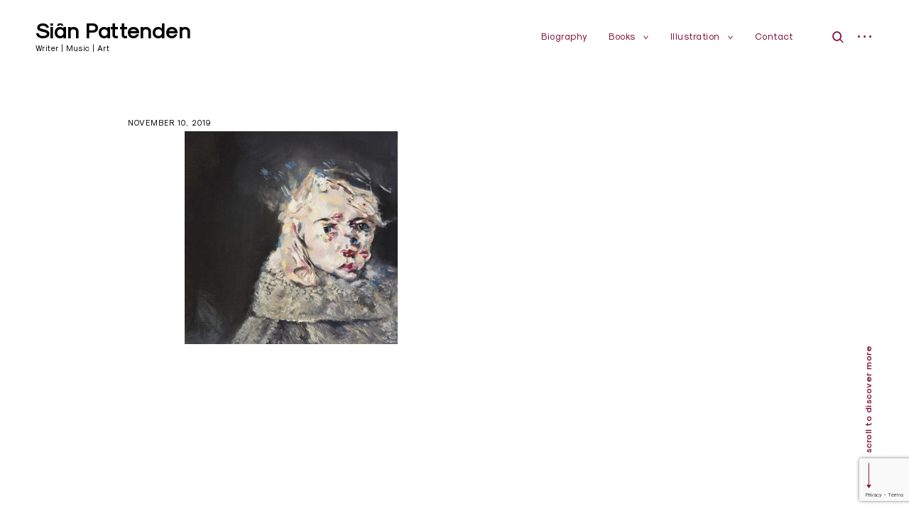

--- FILE ---
content_type: text/html; charset=utf-8
request_url: https://www.google.com/recaptcha/api2/anchor?ar=1&k=6Lf6NaQUAAAAAC386akCZ2s1eCON7sPR-7TSGpc5&co=aHR0cHM6Ly9zaWFucGF0dGVuZGVuLmNvLnVrOjQ0Mw..&hl=en&v=PoyoqOPhxBO7pBk68S4YbpHZ&size=invisible&anchor-ms=20000&execute-ms=30000&cb=4tx9a2gjbckf
body_size: 48686
content:
<!DOCTYPE HTML><html dir="ltr" lang="en"><head><meta http-equiv="Content-Type" content="text/html; charset=UTF-8">
<meta http-equiv="X-UA-Compatible" content="IE=edge">
<title>reCAPTCHA</title>
<style type="text/css">
/* cyrillic-ext */
@font-face {
  font-family: 'Roboto';
  font-style: normal;
  font-weight: 400;
  font-stretch: 100%;
  src: url(//fonts.gstatic.com/s/roboto/v48/KFO7CnqEu92Fr1ME7kSn66aGLdTylUAMa3GUBHMdazTgWw.woff2) format('woff2');
  unicode-range: U+0460-052F, U+1C80-1C8A, U+20B4, U+2DE0-2DFF, U+A640-A69F, U+FE2E-FE2F;
}
/* cyrillic */
@font-face {
  font-family: 'Roboto';
  font-style: normal;
  font-weight: 400;
  font-stretch: 100%;
  src: url(//fonts.gstatic.com/s/roboto/v48/KFO7CnqEu92Fr1ME7kSn66aGLdTylUAMa3iUBHMdazTgWw.woff2) format('woff2');
  unicode-range: U+0301, U+0400-045F, U+0490-0491, U+04B0-04B1, U+2116;
}
/* greek-ext */
@font-face {
  font-family: 'Roboto';
  font-style: normal;
  font-weight: 400;
  font-stretch: 100%;
  src: url(//fonts.gstatic.com/s/roboto/v48/KFO7CnqEu92Fr1ME7kSn66aGLdTylUAMa3CUBHMdazTgWw.woff2) format('woff2');
  unicode-range: U+1F00-1FFF;
}
/* greek */
@font-face {
  font-family: 'Roboto';
  font-style: normal;
  font-weight: 400;
  font-stretch: 100%;
  src: url(//fonts.gstatic.com/s/roboto/v48/KFO7CnqEu92Fr1ME7kSn66aGLdTylUAMa3-UBHMdazTgWw.woff2) format('woff2');
  unicode-range: U+0370-0377, U+037A-037F, U+0384-038A, U+038C, U+038E-03A1, U+03A3-03FF;
}
/* math */
@font-face {
  font-family: 'Roboto';
  font-style: normal;
  font-weight: 400;
  font-stretch: 100%;
  src: url(//fonts.gstatic.com/s/roboto/v48/KFO7CnqEu92Fr1ME7kSn66aGLdTylUAMawCUBHMdazTgWw.woff2) format('woff2');
  unicode-range: U+0302-0303, U+0305, U+0307-0308, U+0310, U+0312, U+0315, U+031A, U+0326-0327, U+032C, U+032F-0330, U+0332-0333, U+0338, U+033A, U+0346, U+034D, U+0391-03A1, U+03A3-03A9, U+03B1-03C9, U+03D1, U+03D5-03D6, U+03F0-03F1, U+03F4-03F5, U+2016-2017, U+2034-2038, U+203C, U+2040, U+2043, U+2047, U+2050, U+2057, U+205F, U+2070-2071, U+2074-208E, U+2090-209C, U+20D0-20DC, U+20E1, U+20E5-20EF, U+2100-2112, U+2114-2115, U+2117-2121, U+2123-214F, U+2190, U+2192, U+2194-21AE, U+21B0-21E5, U+21F1-21F2, U+21F4-2211, U+2213-2214, U+2216-22FF, U+2308-230B, U+2310, U+2319, U+231C-2321, U+2336-237A, U+237C, U+2395, U+239B-23B7, U+23D0, U+23DC-23E1, U+2474-2475, U+25AF, U+25B3, U+25B7, U+25BD, U+25C1, U+25CA, U+25CC, U+25FB, U+266D-266F, U+27C0-27FF, U+2900-2AFF, U+2B0E-2B11, U+2B30-2B4C, U+2BFE, U+3030, U+FF5B, U+FF5D, U+1D400-1D7FF, U+1EE00-1EEFF;
}
/* symbols */
@font-face {
  font-family: 'Roboto';
  font-style: normal;
  font-weight: 400;
  font-stretch: 100%;
  src: url(//fonts.gstatic.com/s/roboto/v48/KFO7CnqEu92Fr1ME7kSn66aGLdTylUAMaxKUBHMdazTgWw.woff2) format('woff2');
  unicode-range: U+0001-000C, U+000E-001F, U+007F-009F, U+20DD-20E0, U+20E2-20E4, U+2150-218F, U+2190, U+2192, U+2194-2199, U+21AF, U+21E6-21F0, U+21F3, U+2218-2219, U+2299, U+22C4-22C6, U+2300-243F, U+2440-244A, U+2460-24FF, U+25A0-27BF, U+2800-28FF, U+2921-2922, U+2981, U+29BF, U+29EB, U+2B00-2BFF, U+4DC0-4DFF, U+FFF9-FFFB, U+10140-1018E, U+10190-1019C, U+101A0, U+101D0-101FD, U+102E0-102FB, U+10E60-10E7E, U+1D2C0-1D2D3, U+1D2E0-1D37F, U+1F000-1F0FF, U+1F100-1F1AD, U+1F1E6-1F1FF, U+1F30D-1F30F, U+1F315, U+1F31C, U+1F31E, U+1F320-1F32C, U+1F336, U+1F378, U+1F37D, U+1F382, U+1F393-1F39F, U+1F3A7-1F3A8, U+1F3AC-1F3AF, U+1F3C2, U+1F3C4-1F3C6, U+1F3CA-1F3CE, U+1F3D4-1F3E0, U+1F3ED, U+1F3F1-1F3F3, U+1F3F5-1F3F7, U+1F408, U+1F415, U+1F41F, U+1F426, U+1F43F, U+1F441-1F442, U+1F444, U+1F446-1F449, U+1F44C-1F44E, U+1F453, U+1F46A, U+1F47D, U+1F4A3, U+1F4B0, U+1F4B3, U+1F4B9, U+1F4BB, U+1F4BF, U+1F4C8-1F4CB, U+1F4D6, U+1F4DA, U+1F4DF, U+1F4E3-1F4E6, U+1F4EA-1F4ED, U+1F4F7, U+1F4F9-1F4FB, U+1F4FD-1F4FE, U+1F503, U+1F507-1F50B, U+1F50D, U+1F512-1F513, U+1F53E-1F54A, U+1F54F-1F5FA, U+1F610, U+1F650-1F67F, U+1F687, U+1F68D, U+1F691, U+1F694, U+1F698, U+1F6AD, U+1F6B2, U+1F6B9-1F6BA, U+1F6BC, U+1F6C6-1F6CF, U+1F6D3-1F6D7, U+1F6E0-1F6EA, U+1F6F0-1F6F3, U+1F6F7-1F6FC, U+1F700-1F7FF, U+1F800-1F80B, U+1F810-1F847, U+1F850-1F859, U+1F860-1F887, U+1F890-1F8AD, U+1F8B0-1F8BB, U+1F8C0-1F8C1, U+1F900-1F90B, U+1F93B, U+1F946, U+1F984, U+1F996, U+1F9E9, U+1FA00-1FA6F, U+1FA70-1FA7C, U+1FA80-1FA89, U+1FA8F-1FAC6, U+1FACE-1FADC, U+1FADF-1FAE9, U+1FAF0-1FAF8, U+1FB00-1FBFF;
}
/* vietnamese */
@font-face {
  font-family: 'Roboto';
  font-style: normal;
  font-weight: 400;
  font-stretch: 100%;
  src: url(//fonts.gstatic.com/s/roboto/v48/KFO7CnqEu92Fr1ME7kSn66aGLdTylUAMa3OUBHMdazTgWw.woff2) format('woff2');
  unicode-range: U+0102-0103, U+0110-0111, U+0128-0129, U+0168-0169, U+01A0-01A1, U+01AF-01B0, U+0300-0301, U+0303-0304, U+0308-0309, U+0323, U+0329, U+1EA0-1EF9, U+20AB;
}
/* latin-ext */
@font-face {
  font-family: 'Roboto';
  font-style: normal;
  font-weight: 400;
  font-stretch: 100%;
  src: url(//fonts.gstatic.com/s/roboto/v48/KFO7CnqEu92Fr1ME7kSn66aGLdTylUAMa3KUBHMdazTgWw.woff2) format('woff2');
  unicode-range: U+0100-02BA, U+02BD-02C5, U+02C7-02CC, U+02CE-02D7, U+02DD-02FF, U+0304, U+0308, U+0329, U+1D00-1DBF, U+1E00-1E9F, U+1EF2-1EFF, U+2020, U+20A0-20AB, U+20AD-20C0, U+2113, U+2C60-2C7F, U+A720-A7FF;
}
/* latin */
@font-face {
  font-family: 'Roboto';
  font-style: normal;
  font-weight: 400;
  font-stretch: 100%;
  src: url(//fonts.gstatic.com/s/roboto/v48/KFO7CnqEu92Fr1ME7kSn66aGLdTylUAMa3yUBHMdazQ.woff2) format('woff2');
  unicode-range: U+0000-00FF, U+0131, U+0152-0153, U+02BB-02BC, U+02C6, U+02DA, U+02DC, U+0304, U+0308, U+0329, U+2000-206F, U+20AC, U+2122, U+2191, U+2193, U+2212, U+2215, U+FEFF, U+FFFD;
}
/* cyrillic-ext */
@font-face {
  font-family: 'Roboto';
  font-style: normal;
  font-weight: 500;
  font-stretch: 100%;
  src: url(//fonts.gstatic.com/s/roboto/v48/KFO7CnqEu92Fr1ME7kSn66aGLdTylUAMa3GUBHMdazTgWw.woff2) format('woff2');
  unicode-range: U+0460-052F, U+1C80-1C8A, U+20B4, U+2DE0-2DFF, U+A640-A69F, U+FE2E-FE2F;
}
/* cyrillic */
@font-face {
  font-family: 'Roboto';
  font-style: normal;
  font-weight: 500;
  font-stretch: 100%;
  src: url(//fonts.gstatic.com/s/roboto/v48/KFO7CnqEu92Fr1ME7kSn66aGLdTylUAMa3iUBHMdazTgWw.woff2) format('woff2');
  unicode-range: U+0301, U+0400-045F, U+0490-0491, U+04B0-04B1, U+2116;
}
/* greek-ext */
@font-face {
  font-family: 'Roboto';
  font-style: normal;
  font-weight: 500;
  font-stretch: 100%;
  src: url(//fonts.gstatic.com/s/roboto/v48/KFO7CnqEu92Fr1ME7kSn66aGLdTylUAMa3CUBHMdazTgWw.woff2) format('woff2');
  unicode-range: U+1F00-1FFF;
}
/* greek */
@font-face {
  font-family: 'Roboto';
  font-style: normal;
  font-weight: 500;
  font-stretch: 100%;
  src: url(//fonts.gstatic.com/s/roboto/v48/KFO7CnqEu92Fr1ME7kSn66aGLdTylUAMa3-UBHMdazTgWw.woff2) format('woff2');
  unicode-range: U+0370-0377, U+037A-037F, U+0384-038A, U+038C, U+038E-03A1, U+03A3-03FF;
}
/* math */
@font-face {
  font-family: 'Roboto';
  font-style: normal;
  font-weight: 500;
  font-stretch: 100%;
  src: url(//fonts.gstatic.com/s/roboto/v48/KFO7CnqEu92Fr1ME7kSn66aGLdTylUAMawCUBHMdazTgWw.woff2) format('woff2');
  unicode-range: U+0302-0303, U+0305, U+0307-0308, U+0310, U+0312, U+0315, U+031A, U+0326-0327, U+032C, U+032F-0330, U+0332-0333, U+0338, U+033A, U+0346, U+034D, U+0391-03A1, U+03A3-03A9, U+03B1-03C9, U+03D1, U+03D5-03D6, U+03F0-03F1, U+03F4-03F5, U+2016-2017, U+2034-2038, U+203C, U+2040, U+2043, U+2047, U+2050, U+2057, U+205F, U+2070-2071, U+2074-208E, U+2090-209C, U+20D0-20DC, U+20E1, U+20E5-20EF, U+2100-2112, U+2114-2115, U+2117-2121, U+2123-214F, U+2190, U+2192, U+2194-21AE, U+21B0-21E5, U+21F1-21F2, U+21F4-2211, U+2213-2214, U+2216-22FF, U+2308-230B, U+2310, U+2319, U+231C-2321, U+2336-237A, U+237C, U+2395, U+239B-23B7, U+23D0, U+23DC-23E1, U+2474-2475, U+25AF, U+25B3, U+25B7, U+25BD, U+25C1, U+25CA, U+25CC, U+25FB, U+266D-266F, U+27C0-27FF, U+2900-2AFF, U+2B0E-2B11, U+2B30-2B4C, U+2BFE, U+3030, U+FF5B, U+FF5D, U+1D400-1D7FF, U+1EE00-1EEFF;
}
/* symbols */
@font-face {
  font-family: 'Roboto';
  font-style: normal;
  font-weight: 500;
  font-stretch: 100%;
  src: url(//fonts.gstatic.com/s/roboto/v48/KFO7CnqEu92Fr1ME7kSn66aGLdTylUAMaxKUBHMdazTgWw.woff2) format('woff2');
  unicode-range: U+0001-000C, U+000E-001F, U+007F-009F, U+20DD-20E0, U+20E2-20E4, U+2150-218F, U+2190, U+2192, U+2194-2199, U+21AF, U+21E6-21F0, U+21F3, U+2218-2219, U+2299, U+22C4-22C6, U+2300-243F, U+2440-244A, U+2460-24FF, U+25A0-27BF, U+2800-28FF, U+2921-2922, U+2981, U+29BF, U+29EB, U+2B00-2BFF, U+4DC0-4DFF, U+FFF9-FFFB, U+10140-1018E, U+10190-1019C, U+101A0, U+101D0-101FD, U+102E0-102FB, U+10E60-10E7E, U+1D2C0-1D2D3, U+1D2E0-1D37F, U+1F000-1F0FF, U+1F100-1F1AD, U+1F1E6-1F1FF, U+1F30D-1F30F, U+1F315, U+1F31C, U+1F31E, U+1F320-1F32C, U+1F336, U+1F378, U+1F37D, U+1F382, U+1F393-1F39F, U+1F3A7-1F3A8, U+1F3AC-1F3AF, U+1F3C2, U+1F3C4-1F3C6, U+1F3CA-1F3CE, U+1F3D4-1F3E0, U+1F3ED, U+1F3F1-1F3F3, U+1F3F5-1F3F7, U+1F408, U+1F415, U+1F41F, U+1F426, U+1F43F, U+1F441-1F442, U+1F444, U+1F446-1F449, U+1F44C-1F44E, U+1F453, U+1F46A, U+1F47D, U+1F4A3, U+1F4B0, U+1F4B3, U+1F4B9, U+1F4BB, U+1F4BF, U+1F4C8-1F4CB, U+1F4D6, U+1F4DA, U+1F4DF, U+1F4E3-1F4E6, U+1F4EA-1F4ED, U+1F4F7, U+1F4F9-1F4FB, U+1F4FD-1F4FE, U+1F503, U+1F507-1F50B, U+1F50D, U+1F512-1F513, U+1F53E-1F54A, U+1F54F-1F5FA, U+1F610, U+1F650-1F67F, U+1F687, U+1F68D, U+1F691, U+1F694, U+1F698, U+1F6AD, U+1F6B2, U+1F6B9-1F6BA, U+1F6BC, U+1F6C6-1F6CF, U+1F6D3-1F6D7, U+1F6E0-1F6EA, U+1F6F0-1F6F3, U+1F6F7-1F6FC, U+1F700-1F7FF, U+1F800-1F80B, U+1F810-1F847, U+1F850-1F859, U+1F860-1F887, U+1F890-1F8AD, U+1F8B0-1F8BB, U+1F8C0-1F8C1, U+1F900-1F90B, U+1F93B, U+1F946, U+1F984, U+1F996, U+1F9E9, U+1FA00-1FA6F, U+1FA70-1FA7C, U+1FA80-1FA89, U+1FA8F-1FAC6, U+1FACE-1FADC, U+1FADF-1FAE9, U+1FAF0-1FAF8, U+1FB00-1FBFF;
}
/* vietnamese */
@font-face {
  font-family: 'Roboto';
  font-style: normal;
  font-weight: 500;
  font-stretch: 100%;
  src: url(//fonts.gstatic.com/s/roboto/v48/KFO7CnqEu92Fr1ME7kSn66aGLdTylUAMa3OUBHMdazTgWw.woff2) format('woff2');
  unicode-range: U+0102-0103, U+0110-0111, U+0128-0129, U+0168-0169, U+01A0-01A1, U+01AF-01B0, U+0300-0301, U+0303-0304, U+0308-0309, U+0323, U+0329, U+1EA0-1EF9, U+20AB;
}
/* latin-ext */
@font-face {
  font-family: 'Roboto';
  font-style: normal;
  font-weight: 500;
  font-stretch: 100%;
  src: url(//fonts.gstatic.com/s/roboto/v48/KFO7CnqEu92Fr1ME7kSn66aGLdTylUAMa3KUBHMdazTgWw.woff2) format('woff2');
  unicode-range: U+0100-02BA, U+02BD-02C5, U+02C7-02CC, U+02CE-02D7, U+02DD-02FF, U+0304, U+0308, U+0329, U+1D00-1DBF, U+1E00-1E9F, U+1EF2-1EFF, U+2020, U+20A0-20AB, U+20AD-20C0, U+2113, U+2C60-2C7F, U+A720-A7FF;
}
/* latin */
@font-face {
  font-family: 'Roboto';
  font-style: normal;
  font-weight: 500;
  font-stretch: 100%;
  src: url(//fonts.gstatic.com/s/roboto/v48/KFO7CnqEu92Fr1ME7kSn66aGLdTylUAMa3yUBHMdazQ.woff2) format('woff2');
  unicode-range: U+0000-00FF, U+0131, U+0152-0153, U+02BB-02BC, U+02C6, U+02DA, U+02DC, U+0304, U+0308, U+0329, U+2000-206F, U+20AC, U+2122, U+2191, U+2193, U+2212, U+2215, U+FEFF, U+FFFD;
}
/* cyrillic-ext */
@font-face {
  font-family: 'Roboto';
  font-style: normal;
  font-weight: 900;
  font-stretch: 100%;
  src: url(//fonts.gstatic.com/s/roboto/v48/KFO7CnqEu92Fr1ME7kSn66aGLdTylUAMa3GUBHMdazTgWw.woff2) format('woff2');
  unicode-range: U+0460-052F, U+1C80-1C8A, U+20B4, U+2DE0-2DFF, U+A640-A69F, U+FE2E-FE2F;
}
/* cyrillic */
@font-face {
  font-family: 'Roboto';
  font-style: normal;
  font-weight: 900;
  font-stretch: 100%;
  src: url(//fonts.gstatic.com/s/roboto/v48/KFO7CnqEu92Fr1ME7kSn66aGLdTylUAMa3iUBHMdazTgWw.woff2) format('woff2');
  unicode-range: U+0301, U+0400-045F, U+0490-0491, U+04B0-04B1, U+2116;
}
/* greek-ext */
@font-face {
  font-family: 'Roboto';
  font-style: normal;
  font-weight: 900;
  font-stretch: 100%;
  src: url(//fonts.gstatic.com/s/roboto/v48/KFO7CnqEu92Fr1ME7kSn66aGLdTylUAMa3CUBHMdazTgWw.woff2) format('woff2');
  unicode-range: U+1F00-1FFF;
}
/* greek */
@font-face {
  font-family: 'Roboto';
  font-style: normal;
  font-weight: 900;
  font-stretch: 100%;
  src: url(//fonts.gstatic.com/s/roboto/v48/KFO7CnqEu92Fr1ME7kSn66aGLdTylUAMa3-UBHMdazTgWw.woff2) format('woff2');
  unicode-range: U+0370-0377, U+037A-037F, U+0384-038A, U+038C, U+038E-03A1, U+03A3-03FF;
}
/* math */
@font-face {
  font-family: 'Roboto';
  font-style: normal;
  font-weight: 900;
  font-stretch: 100%;
  src: url(//fonts.gstatic.com/s/roboto/v48/KFO7CnqEu92Fr1ME7kSn66aGLdTylUAMawCUBHMdazTgWw.woff2) format('woff2');
  unicode-range: U+0302-0303, U+0305, U+0307-0308, U+0310, U+0312, U+0315, U+031A, U+0326-0327, U+032C, U+032F-0330, U+0332-0333, U+0338, U+033A, U+0346, U+034D, U+0391-03A1, U+03A3-03A9, U+03B1-03C9, U+03D1, U+03D5-03D6, U+03F0-03F1, U+03F4-03F5, U+2016-2017, U+2034-2038, U+203C, U+2040, U+2043, U+2047, U+2050, U+2057, U+205F, U+2070-2071, U+2074-208E, U+2090-209C, U+20D0-20DC, U+20E1, U+20E5-20EF, U+2100-2112, U+2114-2115, U+2117-2121, U+2123-214F, U+2190, U+2192, U+2194-21AE, U+21B0-21E5, U+21F1-21F2, U+21F4-2211, U+2213-2214, U+2216-22FF, U+2308-230B, U+2310, U+2319, U+231C-2321, U+2336-237A, U+237C, U+2395, U+239B-23B7, U+23D0, U+23DC-23E1, U+2474-2475, U+25AF, U+25B3, U+25B7, U+25BD, U+25C1, U+25CA, U+25CC, U+25FB, U+266D-266F, U+27C0-27FF, U+2900-2AFF, U+2B0E-2B11, U+2B30-2B4C, U+2BFE, U+3030, U+FF5B, U+FF5D, U+1D400-1D7FF, U+1EE00-1EEFF;
}
/* symbols */
@font-face {
  font-family: 'Roboto';
  font-style: normal;
  font-weight: 900;
  font-stretch: 100%;
  src: url(//fonts.gstatic.com/s/roboto/v48/KFO7CnqEu92Fr1ME7kSn66aGLdTylUAMaxKUBHMdazTgWw.woff2) format('woff2');
  unicode-range: U+0001-000C, U+000E-001F, U+007F-009F, U+20DD-20E0, U+20E2-20E4, U+2150-218F, U+2190, U+2192, U+2194-2199, U+21AF, U+21E6-21F0, U+21F3, U+2218-2219, U+2299, U+22C4-22C6, U+2300-243F, U+2440-244A, U+2460-24FF, U+25A0-27BF, U+2800-28FF, U+2921-2922, U+2981, U+29BF, U+29EB, U+2B00-2BFF, U+4DC0-4DFF, U+FFF9-FFFB, U+10140-1018E, U+10190-1019C, U+101A0, U+101D0-101FD, U+102E0-102FB, U+10E60-10E7E, U+1D2C0-1D2D3, U+1D2E0-1D37F, U+1F000-1F0FF, U+1F100-1F1AD, U+1F1E6-1F1FF, U+1F30D-1F30F, U+1F315, U+1F31C, U+1F31E, U+1F320-1F32C, U+1F336, U+1F378, U+1F37D, U+1F382, U+1F393-1F39F, U+1F3A7-1F3A8, U+1F3AC-1F3AF, U+1F3C2, U+1F3C4-1F3C6, U+1F3CA-1F3CE, U+1F3D4-1F3E0, U+1F3ED, U+1F3F1-1F3F3, U+1F3F5-1F3F7, U+1F408, U+1F415, U+1F41F, U+1F426, U+1F43F, U+1F441-1F442, U+1F444, U+1F446-1F449, U+1F44C-1F44E, U+1F453, U+1F46A, U+1F47D, U+1F4A3, U+1F4B0, U+1F4B3, U+1F4B9, U+1F4BB, U+1F4BF, U+1F4C8-1F4CB, U+1F4D6, U+1F4DA, U+1F4DF, U+1F4E3-1F4E6, U+1F4EA-1F4ED, U+1F4F7, U+1F4F9-1F4FB, U+1F4FD-1F4FE, U+1F503, U+1F507-1F50B, U+1F50D, U+1F512-1F513, U+1F53E-1F54A, U+1F54F-1F5FA, U+1F610, U+1F650-1F67F, U+1F687, U+1F68D, U+1F691, U+1F694, U+1F698, U+1F6AD, U+1F6B2, U+1F6B9-1F6BA, U+1F6BC, U+1F6C6-1F6CF, U+1F6D3-1F6D7, U+1F6E0-1F6EA, U+1F6F0-1F6F3, U+1F6F7-1F6FC, U+1F700-1F7FF, U+1F800-1F80B, U+1F810-1F847, U+1F850-1F859, U+1F860-1F887, U+1F890-1F8AD, U+1F8B0-1F8BB, U+1F8C0-1F8C1, U+1F900-1F90B, U+1F93B, U+1F946, U+1F984, U+1F996, U+1F9E9, U+1FA00-1FA6F, U+1FA70-1FA7C, U+1FA80-1FA89, U+1FA8F-1FAC6, U+1FACE-1FADC, U+1FADF-1FAE9, U+1FAF0-1FAF8, U+1FB00-1FBFF;
}
/* vietnamese */
@font-face {
  font-family: 'Roboto';
  font-style: normal;
  font-weight: 900;
  font-stretch: 100%;
  src: url(//fonts.gstatic.com/s/roboto/v48/KFO7CnqEu92Fr1ME7kSn66aGLdTylUAMa3OUBHMdazTgWw.woff2) format('woff2');
  unicode-range: U+0102-0103, U+0110-0111, U+0128-0129, U+0168-0169, U+01A0-01A1, U+01AF-01B0, U+0300-0301, U+0303-0304, U+0308-0309, U+0323, U+0329, U+1EA0-1EF9, U+20AB;
}
/* latin-ext */
@font-face {
  font-family: 'Roboto';
  font-style: normal;
  font-weight: 900;
  font-stretch: 100%;
  src: url(//fonts.gstatic.com/s/roboto/v48/KFO7CnqEu92Fr1ME7kSn66aGLdTylUAMa3KUBHMdazTgWw.woff2) format('woff2');
  unicode-range: U+0100-02BA, U+02BD-02C5, U+02C7-02CC, U+02CE-02D7, U+02DD-02FF, U+0304, U+0308, U+0329, U+1D00-1DBF, U+1E00-1E9F, U+1EF2-1EFF, U+2020, U+20A0-20AB, U+20AD-20C0, U+2113, U+2C60-2C7F, U+A720-A7FF;
}
/* latin */
@font-face {
  font-family: 'Roboto';
  font-style: normal;
  font-weight: 900;
  font-stretch: 100%;
  src: url(//fonts.gstatic.com/s/roboto/v48/KFO7CnqEu92Fr1ME7kSn66aGLdTylUAMa3yUBHMdazQ.woff2) format('woff2');
  unicode-range: U+0000-00FF, U+0131, U+0152-0153, U+02BB-02BC, U+02C6, U+02DA, U+02DC, U+0304, U+0308, U+0329, U+2000-206F, U+20AC, U+2122, U+2191, U+2193, U+2212, U+2215, U+FEFF, U+FFFD;
}

</style>
<link rel="stylesheet" type="text/css" href="https://www.gstatic.com/recaptcha/releases/PoyoqOPhxBO7pBk68S4YbpHZ/styles__ltr.css">
<script nonce="q1-zS7oVTSBGlaDmCcYpyg" type="text/javascript">window['__recaptcha_api'] = 'https://www.google.com/recaptcha/api2/';</script>
<script type="text/javascript" src="https://www.gstatic.com/recaptcha/releases/PoyoqOPhxBO7pBk68S4YbpHZ/recaptcha__en.js" nonce="q1-zS7oVTSBGlaDmCcYpyg">
      
    </script></head>
<body><div id="rc-anchor-alert" class="rc-anchor-alert"></div>
<input type="hidden" id="recaptcha-token" value="[base64]">
<script type="text/javascript" nonce="q1-zS7oVTSBGlaDmCcYpyg">
      recaptcha.anchor.Main.init("[\x22ainput\x22,[\x22bgdata\x22,\x22\x22,\[base64]/[base64]/[base64]/ZyhXLGgpOnEoW04sMjEsbF0sVywwKSxoKSxmYWxzZSxmYWxzZSl9Y2F0Y2goayl7RygzNTgsVyk/[base64]/[base64]/[base64]/[base64]/[base64]/[base64]/[base64]/bmV3IEJbT10oRFswXSk6dz09Mj9uZXcgQltPXShEWzBdLERbMV0pOnc9PTM/bmV3IEJbT10oRFswXSxEWzFdLERbMl0pOnc9PTQ/[base64]/[base64]/[base64]/[base64]/[base64]\\u003d\x22,\[base64]\x22,\[base64]/w57Di8Kfw47Ci8OPAcKYRRjCjlDDhcO+wrLCp8O1w63CsMKXA8OZw4M3Xm9/NVDDosOpKcOAwoJIw6YKw6/DtsKOw6ccwo7DmcKVXcO+w4Bhw5UHC8OwcyTCu3/CoVVXw6TCkcKpDCvCgEEJPlLCm8KKYsOxwr1Ew6PDqMOJOiRdI8OZNntWVsOsbHzDoixNw5HCs2dUwqTCihvCigQFwrQOwpHDpcO2wrXCvhMufcO0QcKbTwlFUgrDqg7ChMKhwovDpD1kw5LDk8K8PcKRKcOGU8KdwqnCj2zDlsOaw49Jw4F3wpnCkx/[base64]/wpDDp8OkKMKow6vCosKZw6xsQnFKwqbCjybCpMKIwrLCr8KWNsOOwqXCiCFqw5DCjUIAwpfCol4xwqEgwoPDhnE6wrEnw43Cq8O5ZTHDjlDCnSHCjykEw7LDnGPDvhTDjFfCp8K9w6/CmUYbSsO/wo/DigNIwrbDiCbCjj3Du8KIZMKbb1LCnMOTw6XDn0rDqxMQwo5ZwrbDkcKfFsKPYsO9a8OPwrt0w69lwqYTwrY+w7/Dk0vDmcKCwqrDtsKtw7/[base64]/DpwEiwodgQcOXOVjDp8O2w4VlU8KBKBzCgDMzw5HDkMOqccKCwrloKsOKwph7JcOHw7AcJMKvBcOLWDxFwobDqgvDlMONIcKqw6jCp8Oywq5Tw6/CjTXCn8Oww4LCs1nDuMO1wptLw7vDpjhHw45VLEPDmcK5wo3CrzciJ8OvbsKSLS59F3TDucKtw5TCqcKKwp5+wqPDvsOSaBY4wrjCh2LDnMKtwqR4KMKjwr/DhsKzHTLDgcK8Z1nCrRV+wq/DjDIEw4xTwokjw61mw5XDt8O9L8KFwrh5RigQZsOuw5xOwoc7QDh8QAbCnQ3CgFdYw7vDmTJFHVcuw5FSw4/Dl8OeGMOUw4zCjcKDM8ONZsOPwrk6w5zCuhZiwo5Xwp54EMObw4DDj8OEWh/CvMO4wrFpCsKowpPCoMKnJcOlw7tNWzrDkH8Kw5fClTTDtMO8NsOcDh55w4LCpSM9wrVMRsK3K3DDqMKlwqE4wozCt8KRU8O9w60qCcK/IsO9w58vw4N6w4nCnsO9woEDw4vCtMKbwonDrcKcPMKrw61QEnNcFcKCVCXDvXvCpRTCksKOTW8zw7Umw7RQw4DCgy4cw7LCqsKjw7QGR8K6w6zDoTp7w4d+VBvDk2A/w5ETSTBpQA3Dj3pdNWpJw4dvw41uw6DCqsK5w7zCpX7Dqm8ow7TCl2cVCxDCisKLUjI7wqxYcw3CoMOywpPDo2LCicKDwpVlw7bDhMO/CsKVw412w4vDkcOoWMKqK8K/wpnDrhbCisKVIMKawol7wrM5esKWwoBfwpQRwr3Dh1XDpDHDqwJCP8KCccKKNMKSw6EBR3M1AcKrTG7DqH15QMKEw6Y8CjhqwqnDqmLCqMOIScKmw5rDoHXDjMKTw5bCvkxSwoTClE/Ct8Oyw4piEcKKMMKAwrPCtURWIcK9w48DU8Ozw6dGwqtyB2NSwpjCoMObwp0Vf8O7w7bCmQ5HbcORw4cHA8KJwpVULcOUwp/Co0vCkcOmXcO/EXPDjTgvw7TCqmnDokQHw5tFZCRAUwJww7ZGRB9ew5PDryZ6BMOyRMKSIAd8EhLDh8Klwo51wrPDhzwQwpnCoABlNsK+bMKGRnvCmkfDvcK/N8KVwpfDiMO8OcKKYcKdER0bw4N8wpzCiQxyW8OVwoYJwqjCuMK5ECjDosOqwrlTOlLCog1vworDjlXDvcOaKsOVZsOpSsOvPG7DpxApP8K5SsOowpDDu2ZcHsOgwppHNgzCm8ObwqDDoMOcPWdWwqnCm3rDgxsQw6gkw7lWwp/[base64]/DrVY0Q2fDnMO/DTrCgMOywpI0w7dNWMOVeD0DTsOjAH9fwr98wrYGw7/Dj8O2wr50Kjl+wpZ9OcOiwp/CkkVKVh9ow4RNDnrCmsK/wqlkw7MtwqHDs8KMw7kZw5BhwofDrcK4w5PCn2fDncO4UgFrLF1Ow4x4wpJxUcOjw6XDlFcoaRzDlMKtwpVHwr4Mf8K1w4JDYGPCvQhZwoVzw47Cny3DgyY0w4bDuHzCnTvCgsO+w4EIDC8/[base64]/[base64]/DljnDlXxGYsO4wqU6NB53D8OyCMOGJW/Dp1DCjzofwo/Cm2ZRw5vCiV5xw5rDkzUnVEcKDWbCqcKBDBUrScKLZAEPwohWHw0nQ3NSEGY+w5/DmcKmwqHDpHPDvidUwrY9w57CnF7CoMKbw6IbKhU6KsOtw4XDrlRKwozCrcKLFXTDlMOKQsKAwoMNw5bDh14AF2kjJFzCp0V5DcOLwp4kw6h9wolowrXCgcOCw4V1dEAaBcKow4ZkWcK/VcONJDPDoWUmw5HCkFnDhMK+aW/DvsOCw5rCqVthwpPCoMKeFcOSwqPDvkIoKBHCmMKlw5LCu8KoGgtSIzoVcMOtwpzCvMKjwrjCv3XDvA3DrsKfw4TDnXBTWsO2S8KibU1/CMOhwqw4w4xISnvDhcKdTiwId8KIwoTDhUV6wqgzV3diHxPCukzCqsO4w6rDi8OcQxLDtsKpw6TDvMKYCi5aF0/CjMOLTwjDsRwdwqUEw4luF2rDiMOTw4BIEUhmGcKFw7tHCcOvw7V3KXNCAyjDg3wrWsOYwpZgwpDCgSPCi8Odw5tNS8KmR1ZtL0wIwpPDuMObWMK4wpLDmQdVFl3Cuzddwokxw43DlnhYf0tdwr/Dt3gFUyETN8ORJcO/w5kDw4bDuTzDnm0Ww6nDhwZ0w7vCuFxHbsOtwr8Bw6zDqcOPwp/CqsOIb8Kpw4/DmURcwoIJw7E/[base64]/CtcOuw7bCnMKfSMORIcKbd1wfw6kjwrzDmlQkW8OZdk/DuinChMKkM0bCncKmFsOJch9PHsOFA8O3ZV3DpiU+wqg7w4h+YMK5w5fDgsKVw4bCvcKUwo4/wp5Mw6LCqXvCuMOuwoHClT3CusOjwpkSc8KkODPCqcO/AcKwS8Kowo7CpSzCjMKTbcKyK2Uxwr/Dv8Kiwo0aIsKJwoTCi0vDksOVJMKbwoMvw7XCtsKNw7/[base64]/Cpw7DqsORDAfCmD7Dm8K5CcK3D3MWY1RrGHHDisKvw54twrdeLQ5Dw5fCuMKXw67Dg8KJw5jCkAEZIcOTEQPDnkxtw4fCnMOnbsOLwrjDnyLDpMKjwodyF8KawoPDj8OvOgQoesOXw7nCpFpbZVJswo/DlMK6w5RLTw3DocOow6zDg8K4wrPDmC4Iw65tw7PDnQnDl8OCSVlwDjUww45CQcKRw5RJcGvDtMKBwr/DnhQDNMKsOsKvw4E/w7pDHcKQU2LDqSA3WcOvw412wr82blBkwpU9b3PCkG/DgMKMwosQGsKdahrDrsOkw7TDoA7DrMOPwoXDusKuQ8KiEBbCtMO6wqTDnzIvXE3DiUDDhgHDvcKYMnl8XMKLHsOaNVYMEi0mw5J6ZynCr252Q1t9L8KUcynClMOkwo/[base64]/CrjbDmzjCuMKqYUF9YifCmsKWwo/CtlfDsQN8YGzDv8O+W8Ouw45sRMKkwrHCvsKrcMKEcMOBwqkRw4xbwqZzwpzCvW3CplkUCsKlwoNlwrYxAFJJwqw5wrDDrsKCw4/[base64]/DkkLCvMKcw6bDmDI+QmR7IsOHw6U5DcKXw73DtcKgw4TDlj8Kwot7fkAtAsKJwozDqEIRZMOnwo7Ct157ODrCkD4fQ8O4D8KIVh/[base64]/w7lOTmJRwqlHH8OmXB0GbG3DncOOw4R0NXhhw7pywq7DmGDDjcOQw6HCpxEudUp8cn9Iw7k0wqpzw70rJ8OvW8OTKMKZZ3VfGy3Cn18UZsOMfxQiwqXDshIswoLDrkjCqUDCgcKQw73CksOrPMOvZ8KrNlPDikLCucO/w4jDqsKkJSXCksOxaMKVwqrDtyPDhsK5SMOxOht2PQg7GMOdwp3CtU/[base64]/Dr3RkeMOTwo9RwrLDpMOxP8O8esKsw6nDmsOafGlYw6jDtcKGw6ZBw6TCjXXCpsOMw7dXw49Aw4nDlsKIw4A8XELDuwArw7kCw7/DtMObw6E1OG95wolQw6jDqyLDq8Osw5oOwrh6woQkb8OIwr/Ctg8xwp0baz4xw6TDpQvCozYrwr5jw5TCvADCtwjDlMKPw6h5A8KRw4rClQgBAsOyw4RQw5BlWcKIc8KMw7IyQwMCw7sGwpANaTJSw7NSw65Fwpo4woUuMANCazVGw4srWRd+IMOfFWDDrVh/P217wq9rfcK1dHfDnn3Cp0cyUDTDsMKCw7NxXVvCllTDnWjDjcO6ZsK5VcOyw59/BcKEO8KCw7wnwrvDsQlhwrAvNsOywqXDssOZbsOffcOQRB7DvsK6R8OOw6Nww5YDNX9CUsKSwojDuX/DmlvDuXDDvsOAwppjwqpfwqDCp0V7F20Mw5NnSRvCqig1SD/CpxnDsmtIHygKBErCtMO4P8OZS8Olw4PCumTDtsKAEMOow4hnVcO5SHvCrMKAGDhSK8O2UULDpsOpADTDlsOiw5nDs8OROcO+CsK9cnp2OivCisKYYxPDncKXw6nCisKtRz/CoRtIGMKNOGLCqsO2w6kddcKQw7NRU8KBAsOuw6XDlcK8w6rCgsOnw4JwTMKLwqp4BQ0iwrzCiMOkJg5hTg51wqUuwqE9RcKbUsKAw71FfMKEwqM7w5VBwqjCmXEOw7xlw4ZJJHoJwrXCpUtCTMKmw5d8w78+w6V9aMOHw5bDtMK1w5YXJMOOPRDClSHDocOYw5vDmG/CuRTDksKrwrPDonbCuynClwPDqMKKw5vDicOpFcOQw6IHN8OIWMKSIsOpJMKWwpE2w6cEw43DhMKUwqdvCcK3wrzDviZ1P8KLw6JBwrApw4BVw4RuSMK+E8OZHMOvDSQ/ZDEtZAbDkiTDgMKLJsOJwrdOQycjB8O7w6jDv3DDs0hVGMKIw4PCh8KZw7LDosKaDcOEw5PCsDzCgMOIw7XDkHBVecKYwopiwrAFwo93wrcowrIvwqNxNF9nRsK3RMKfw599asK9w7vDucKZw6nDicKUHMKyPD/[base64]/P8O1wokswowFJMOFw5whTXDCm8Kowp9DZsKxKhXDssO/VjwtW2Q7eWHDvkFSNUrDkcK2FgpfZsObcsKGwqTCpWDDlsOqw7E/w7bChQvChcKBGHPCkMOMAcK/N1fDv1DDh3dpwphSw7dqw47CpWLDrMO7a2rCpMK0QxLDp3TDoBg8w4DDoAIwwocPw6DCn1p2wp8vdsKIKcKPwofCj2ECw73CssKbfsOiwoZww744wqLDviQONVjCuWjDrMKUw4nCjXrDhE8qLSA8CMKKwoFLwp/[base64]/[base64]/[base64]/w4l0wrgbX8O5wqnDgsOvwqx4woh5HMKWCmhlw7Q1L13CnsOQSsK7woTCoHwNND7DpjPDtMK8wofCtsKQwofDlikzw6bDqn/Ck8Kuw5oJwrnCiS9tWsKdMMOpw7/ChMOLLxXCvk9nw5bCt8OkwrdZw47DrlXDjsKydScHIC0YdjkWQMKlw7DCnBtOZMOdw7crRMKwNk/[base64]/[base64]/CqsKJw64zwqvCpz3Cn8OKLcOIw4QafGlcwqXCiAwMT0XDiyQdZAccw4Yjw7fCm8O7w5UKDhdkMA8IwrvDr2XCoEsaNcKpDgrDm8OVKgzDuDfDtMKeBjRGfMKLw47DnFUCw5vCmcOSfsOZw7nCrsK/w5BGw7vDjcKNQy7CmWVcwrTCusOOw40ddz/DicOaYcKlw5gzKMO4wrnCgsOxw4bClMOjGcOkwprDnMOeVQABQgNtPCsuwoc4VTxoAFkIOMKlC8Osb1jDrMKYKBQ/wq3Dnj7CssKLIsOES8OJwqfCqyEFEylWw7wRH8Kcw7EtDcO7w7XDtVLCrAw2w7bDjm56wqxxFmQfw63CvcOzGV7DmcK9CMO9QcK5XsOCw4PCqyfDksKhIcK9ImrDm3/Dn8K/[base64]/wqTCjsK2wpZLw4DDsMKiMlnCvsKhZATDr0jDsDDDszlRw5s2w6DCnBtyw57CsT0VP37CjnNKG0vDsgd/[base64]/F8OJcVdteVAxSQLCqcK5TsObHsObw5cPUMKzNMKuQMObC8K3wrLDogXDvxovYw7CuMOFc2vDocK2w7zCgsOadBLDrMOPKjBwUHDDsEpKwpnCvsKEM8KHQsO+wrjCtF3CgGgGw5TDv8K7MhbDoVolQwvCnV9RFT1IHWXCl3Fwwo0TwoQibyB2wpZFOMKaQsKICsO0wr/[base64]/DjsO2VENNwqvClTNDw57Cq1hOUUPCrsODwqYpw4jClcOPw4R6wpdBO8O/[base64]/CjMKjwrVOeMKTwoXDv3LDgcK5wqfDlMO7IUU3NCHDmk3DpXcwAcKPBiHDgcKDw4ghHykDwqnCpsKNXG/CmWx+w7DClxwYVcKzb8Olw4VEwpAJeAgWwqnCoxvChMK9JHEKWD0gOEfChMOlTx7DsTDCmFkaZcOpw7PCq8KuHSJIwps9wpjCoR0RfnDCsDg9wq9CwrBBWGs/[base64]/Dj3vDhMKUw6nDk30Swptxw6rDvcKkwoZhwqvCtsKgY8KrecKLLMKLQlnDnkFRwqTDmEl2Cg3ClcOpYGFxIsOvdsKsw4lNXnfDtcKGIsOFNhnClFjDjcK9w5DCoEBRw6I7woFyw7DDihTDu8K0MxAIwqw7w6bDu8OGwqzCg8OEwrN3wqLDqsKkw4PDq8KKwq/[base64]/KwzDlMOeNcKIwrvCrsO3NsKGw7XDvzrDjSvCll7Cq8OTw4XDtMKjIVE+KFlsKTDCtMOBwqLCrsKkw6LDn8ObRMKrOQpuUk0Mw48/W8OJcS3DscKxw5obwoXCiQMHw5TCkcOpwpzCqyXDkMOuw5TDgcOvwpRiwqJOFsKPwrrDuMK6I8OhGMOowpfDo8O6HHXChS3DumHCn8OWw6tTK11ML8K5wrgpBMKSwrXDv8OWfG/DsMO/VMKSwr3CpsOIZMKYGw4CZQjCgcOHa8KFWx9kw63CjHopPsOESzhAw4nCmsOhDyPCksKqw61rJMKLc8OnwpNFw4ZZYcO6w6s2HiBEQS1yVl/[base64]/FWLCkcOQw6RcJ8K5wrzDqsO0VcOGR8KhwojCpsK1w4zDmwpCw6XCjcKjaMKWdcKLdcKJDHnCnUbDjMOUL8OiQWUtwr48wqvDvlXCo3ZKGcOuSWvCgEsxwqMDA1vDpzbDtk3Ci3/Cq8Oyw5rCnMK0woXDvxnDgy/[base64]/UHnCt8KIw7DDozrDvWjCkMK7w4dXe8OydMOVw5vCmg7DgQ1mwqfDscOJTcOXw6DDucKCw5hCAMKuw4/[base64]/DpDbCn8OjwqzCjix+w4TDq1bDkQMxRQ/[base64]/[base64]/CosKtwpl9PQc2wo/DtmbDtnhsaMKWZMKJwprCksONwpQZwrTCpsKpw5ouTS1vLyZRwrxNwp/CgsODecKCACvCkcKVwrXDtcOpAMODfcOuGsKAesKDNzHDrVvCrg3DgQ7CrMKdEU/DqmrDqcO+w4kKwpbCihVgwrzCs8O8Y8Oec0RGUlMJw6trUcKgworDjXUAMcKiwrYWw5onO3PCjUdhdXk7EGnCsXtOQWTDlTXCgARDw5jCjlB/w4vCgcKiU31QwrbCiMKxw7ltw7Z6w5xYTsOlwr7CgD/DhkXCjExCw4zDuzvDk8Kpw4cUwrlsW8K9wqnDj8OhwrBFw7wtw57DthTCmhZsRyjCkMOFw7/Cs8KbKsOmw6rDvH7DnsO3bsKaE1wDw4vCtsOSBEEOdsKcWy8Twrs8wocqwpoLTcKnOHjClMKJw6Q8ScKnUBd/w4Ilwp7Dvxp2YcK6L1DCrMOTGh7DgsOXPBkOwqZgw4I2RcKbw47CvcOBJMORUCklw7DCgMOEw7cna8KvwrYKwoLDjAJgAcOtSwfCk8OcexHCkVrCkQbDvMKHwpPCj8OuU2HCiMKoeTMaw4gHNyQow48bRTjCihrDtRAXGcOuQ8Kjw6jDl2nDjcOyw6rCl0HDiS/Cr0DCkcK6wot2w5xIXmYNFMOIwpLDrhLCicOqwqnCkSJeP0NwcRrDoxAKw5DDuzQ/wqtrNlHCo8K3w7nDuMOuZFPCnSfCj8KjEcO0AkUrwp3DqcOMw5zCrXIwMMOJKMOGwp3CnV/CpjfDhVTCnzDCuyp2XsKFaHNAFTAtwrxEc8O0w6kHFsKxTRo4bF/Dgz/Cl8KgBVbCsk4xMsKqNkHDs8KeME7DocKKf8KeJlsrw7XCsMKhY2rCocKpak/DlBg9wrNsw7kxwrwYwpFywrQkZkHDhHPDvcOLDCYRYQHCu8Kxwrw9NlzDr8Ouah/CrBvDsMK4FsKXecKAB8OBw45qwqvDol7CglbDmEQgw7jCjcKEV0ZKw7txesOhYcOgw5l/[base64]/DtsOWwropw71uYsOUw4xhw6Y+wpMxXMK/w73DiMKIGsORIWHCixBGw6jCn07Do8OXwrQPEsOdwr3ChyU6QUHDtx1OK2LDu3tDw6nCm8O0w5hFdGgxEMOBw53DnMOoRsOuw4sPwpB1eMO6wqNUa8KINRFmI3RtwrXCncOpwrHCvsOcOTY/wokGDcKfQSPDlk/Cv8Kvw40CC14Swq1Mw4xpCcOXO8OAw6YFfS9VAA/Dk8OcGMONecKcEcO5w7g4wpoKwoLCtsO/w7cXflnCk8KRw6IhI27DhcODw6/CjcOtw5plwrtGZ1fDuQ3CjDXClMO7w4rCoBUZWsKRwqDDhUBIAzbCgSYFwr9ID8KGUHlvZjLDgVFAw6thwrvDty/[base64]/RsOfRMOjccOPWyApDUJPwrMKwr/[base64]/CvXTDj8ORwpvCglpRwr7DpcKPw5/CoMO3d8O9V0LCuMKOwr7CjcOFwoUXwpvCqXhfW3Euw5fDs8OtfxwqDcO6w4pnRRrCqMOxEB3CsVJ2w6I5w5ZuwoESTSRtw5LDjsKfEWDCpyxtwqrCuAAuScOUw5PDm8KpwplBwphRXsKedW7CkyXCllUUEMKcwo0Iw4jDgnVpw6lob8K4w7/Co8OTCyXDrClpwpfCrV9LwrNqNFLDnyLCkcKiwoXChWzCrj/DlwFQdsK8w5DCtsKiw6jCnAsow7zDtMO4cj7Cs8Oaw4/CrcOGfBYQwqrCug0Ae3k3w4fDp8OywqrCrgRicnHDrTXDvcKbHcKtJGJbw5PDgcOmO8KAwr86w5Zjw7HDklfDq1JAJD7Dp8OdJ8KQw4Ftw53DhS/[base64]/DiMO1JMOoVxlBwqvDvhzDqcKIdU8NRsOWwq7DgTsewrzDu8Kiw5hww4fDpx53LMOue8KDIzHDgcKGBBdGwp8lI8OsCQHCp0tow6BgwrINwrAFXRLCg2vCqC7DrXnDgjDDhMOlNQtNLhNhwq3DnFwUw4fDg8O8w6Yew57DhsOLQxkzw4Zew6ZIZsKgeVjCpH/DnMKHSGkUEWzDhMKZbgLCsSg4w6MjwrlHKgdoYUHCusKnXlTCvcK9UcKIa8O9w7RQSsKfFXoSw5LDsnzDlF8iw5U9FiQXw7IwwrbDjFvDvwkUMhNrw4vDrcKsw4UBwpFlE8Kgwq18w4/Cn8OqwqjDgBLCg8Kbw67CoBVRPBnCj8KBw5thWsKow6lbw5DDpg9vw6pUb2dKHsO+wphmwqbCuMKYw5JAccKEKcOOfMKqPWpyw7MJw57ClMO4w7vCqVnCp0NjRFk3w4fCiD4sw75IN8KPw7N7SMO+ah8BRkAyQcKZwqLClgMAJMOTwqpGQcOoLcK1wqLDun0Gw7/CvsKbwo1Ew7U1BMOQwojDmQ/DnsKnwpvDucO4ZMKwaHLDmSvCiADDocKmwr3DsMOMw5sZw7htwqnDnRfCssKqwqnCgg/[base64]/[base64]/[base64]/DtWY4Ah0IwpbClV1SDEHCkA7DrsO4X8K3SQvCjmhXHMKRwp/Cl244w4XCnADCsMOMb8OgF2YTBMOUwrQvwqEDbsKpAMOjHw3Cq8K6EGkqwq7CvGFRAsO8w53CrcOow6PDt8KBw7VMwoAywrlWw6Zow7zCv1t0wo9+MgTDr8OdScO0wptnw5/DrXxew4BDwqPDkGDDqSbCo8K8wpV+IMOEZcKZGi/Dt8Kkb8OqwqJbw7zCiEwxw7IgdWzDjCEnw6BOGEVFW0LDrsK3wrjDlsKAI3NTw4HCrk0XF8ORJAkHw5p4wqHDjFjCq3vCskTCvMKvw4gTw5FJw6LCvcO9dMKLcX7DosO7wrA/[base64]/[base64]/DisK4WxDDksKzecOFwovDp8KlacO8D8KKw78VGWUPw5DDmFPCtsKiw5jCvzPCvnTDpXNFw4nCk8ObwpUxVMOTw6/ClRvDvcOSLCTDm8OMwrcAf2BZC8KrYFZCw6IIR8OswovDv8KHK8KgwovDhsKXwrLDgRRqwoU0wqhawpvDucKmbFXDh1PCtcKpOiVNwq80wqxkacOjUDNpw4bCgcOWw7BNHgYdHsO3GsKqJcK3dBhow7dKw4QDScKze8OmfMOwccONw4pVw7fChMKGw5DDsl0/OsOgw7wPw4TCj8K9wqkJwqBKd1RCQMO8w5k8wqlaCC/DvHXCr8OqOgfDmMOJwqjDrjTDrwZvU2wqA0zCgE/[base64]/DrMKSwpU6wqnCpMKwCFjChh5JeMKAw4XDrsOLwqgpw6xDeMOaw5RQN8O4acKgwr/DkTUTwrDDgcOcEMK3wrVrG3s6wo9Lw5nDtcOswp3Clz3CmMOaQj/[base64]/w7QtJcK3w5zDiT1MXDDCkcO5RgDCtMK3w4xeYUl3MkDCkE7Dt8KQw5PDkcK3DMOzw5sPw6bClcKTKMOSa8O3PkBvw61DLMOYwrtkw4TCiGbCscKGPcK3wojCvnvDpkzDsMKBblRMwrICXw/CmHPDsTPCicK2LipNwrvDhGzCvcKdw5vDscKNfAMvKMOMwoTCsX/DisKbNTpBwqU8w57DqFXCrFs8NMOtwrrCoMOHJBjDhsK+UmrCt8OzbQ7CnsOrf1LCtzQ8FcKJZMOWw4LClcKOwobDqXLDicK7w5pxYsO1wpV/[base64]/CkcKRwqLDn24EwodZwpVNw7QOwozCul/CqFHDnMOVf0/Cv8KTeH/[base64]/DtnXCucOvw43DgMOTM8KwEAkJNMOCQ1Rxa18tw65Uw4PCsjPCm2XDhMO/EgXDuzrClcOAFMKNw4jCvcOrw4Eqw7bDunjCgWYsDDY3w4fDpibDksOLwobCuMKrZsOQw7xLHwVNwpojH0VYUDtUHcOpBBLDv8KyXg8Zw5JNw6jDgcKfccKybx7CpwtKw6EnHGnDtFA6VsOIwoPCn3XCsnNqQ8OrXiNdwqvDg08sw5hlTMKTwqvDmsOGecOGwp3Cog/CpWZAw7lzwojDm8OkwqhnHcKYw7XDhMKFw4wQBMKkVcOjNwXDozTCssKewqNvU8KKG8KPw4cRM8K+w4nCgnsEw4HDknzDiQk8STl/[base64]/CqcO1M8K4K0E7dsKldSDDjMOBJHt3wrI1w79yZMOlRsKMQzZHw7pGw6HCk8KYfSbDmsKowpjDhn86MMKZYG4tYsOXGhnDlsO/YMKbXcKxKV/CjSvCssK2ZlM+ajx2wqscYS1rw63CmQ3CoCfDjgrCnxx9FcOHFm0kw4IswoHDiMKYw7PDqMKrYS1Tw5LDniZVw5IJGApkUzTCrR7CjEbCncO/[base64]/CijMmwoHDoMOBw77Dv3jCpkXCkBdjCcOofMO7CgzDjcObw7Jrw6Z7Bz7CjznCjMKrwrXDscK9wqbDpsKGwobCgnTDuh0BKXXChyJyw4LDi8O0D0IjEgJuw7LCtcOCwoA0QMO3ZsO7DW4Rw5HDrcOTwrbCoMKhTy3Cv8Kpw4JGw5jCowASPMKZw6hkWRjDqsK0MsO/[base64]/Ch8OuwrrCpsOhw4ENwopewoTDvMKXwr/ChcOXwrEkw4HCvxXCvHtxw4TDusKyw5LDmMOCwoTDhMKRUW7CtMKVJVBMAsO3L8KuLQbCvcKHw5lww5HCn8Oqwr3CiTJPFcKdQcKGwrPCrsKQHhbCpz9Zw6/Do8KZwqXDgMKJwqw5w55bw6fChcOkwrfDh8KNIcOySDXDksKdLcK1X1jCncKYIVrCiMOrWXPDmsKFb8O/[base64]/w5cIHsOQw5DDqi/CisO3RhwnNj49w5/CvhVLwobCqwZaf8KnwrRiZsKbw57DlH3DhsOdwrfDlkF6Dg7Dj8KkE33Do2hVBWjDn8K8wq/DrcOvwqDCnDfDgcOHbBzClMKpwrgsw7TDtkRhw6gAP8KBI8K2w7bDoMO/YBh+wqjDkgwZLSRkQMK0w7xhVcOKwoXCo1zDry9SRsKTK13CgsKqwp/CrMKTwrfDhVpZeVkjQz4nKcK2w64GHH/Dl8KFBMKJfSHCizvClwHCpMOfw5jCtS/DjsK5wrPCmMOgEcOSY8OrOBLCmGE6ZsKzw43DicOywoTDiMKfw6RxwohZw6XDpsKcbsKFwpfCq27Cp8OceE/[base64]/elvCojHDtVbDjMO8ZcKpbsKKZ8K3wpBvD8K0wrjCvcOqBi/CgnJ8w7TCmkt8w5EBwovDi8Kmw4ATd8OAw47Dk2PDsEDDpsKdJ0J8eMKow5/[base64]/ClcKGMQLDkAnDqW9ifhzDqcOZwo1kamhxwo7Cj1VEw7TCvsOrAsOwwpA5wrUtwqJawp15wpvDvHnDoVXDnwzCvQLDqjsqGsOLBcOQeB7Ctn7DixZ4fMKMwrvCrMO9w6UFOsK6HsKLwqbCnsKMBHPCrsO/wqA9wr1Gw77CgsK2ZVDCpcO7OcKtw7TDh8OOwrgyw6ElKSDDjsK/JXvChlPChRMycGh5fsKfw6/DsWdxGm3Cu8KeBcOcD8O1NTNtQEg1UwfCrFLClMKvw7TCicOMwqxbwqfChADDvDLDogfCl8KVwprCi8O4wrxqwrR6KyENS1VLw4LDsU/[base64]/CowPClsO8wqFQwr/DkHcpw6xxw6lUK8Kxw4/ColbDncOWNsKkLmFDNMKaRjvDmMKfTiMyEcOCHsKhwpcbwonCtxk/B8OjwpVpWy/DtcKJw4zDtsKCw6ZGwr/[base64]/CrcK/FHoxw5HDhsKDwprCvsKmFMKKw6LCgMOJw5Jgw7XChMOxw54vwoPCtMO2w7XChB1Jw4zDqBbDm8KWBEbCswrDnhPClidmIMKbBnjDqDh/w4dWw6F8wrbDpnwzwpFQwrPDjMKGw4dCw57DisK5FhJ/KcKzRMKbFsKRwoPClG/CohDCswo/[base64]/w5jDug7Ck8KRwpHClcOHBBTDqhE6cMO+N2fCv8ODP8OVbFbClsOOBsO5KcKEwpnDoiUPw75lwpzDiMOWwo10eirDqsOtw64GMQlQw7dbFsOyHgTDqcOrYkxnw6XCjl8UEsOpfW/Cl8O0w6nCkSfCnhbCtsOFw5LCi2YwY8KbMmHCjmrDsMK2w79lwrXDusO+wooKDl/CmCAWwoIPFcOhSFp1T8KXwqJaWcOpwqzCocOWdQbDocK5w7vCgDDDs8K2w6/CiMKew5I8wppGancXw7TDoAkYV8KYw5LDisKTV8OMw4XDiMKhwodQEGRlFcKtJcKYwoEtEMOJJcKVVcOdw6fDj3HClljDtsKUwrLCuMKAwqh8fcOuwqvDk0MhETbChT01w7ouwoMHwojClA/Dr8OXw4XDp2VVwr7Du8OkIC/CjcOOw5JCw6jClxVpw4lLwpgHw5JNw7XDgsOQcsOzwrkqwrVyN8KNIcOheCrCr3jDrcOqVMO9LcOswo1Vwq5fK8K4wqQXwq5vwo8GRsOCw5nCgMOQYQQdw5sYwo3DusO+AMKMw4zCgMKNwpcawqbDi8K2w4/CtcO/C0wwwrV/wqIiBw0Gw4BpJsOdEMOgwqhFwq9hwp3CrMKmwo4CN8ONwpDDrcKwHXTCrsKoRnUTw4d/eRzCoMOKLMKiwrfCv8Ogwr7DsAsmw5/[base64]/DrsO/YcKMK8KaIsO6wpoDRDvClULCg8K7QsOjOAXDu2opKH5WwpUrw4nDkcK3w7hNfsOQwq52w47Cmw0VworDui7Dv8OMGAZnwp55FWVSw7zCi3zDjMKAPcKXZB4sZsOzwr3CkwjCrcKUXMKtwoTCnlLDvHAdKsOoDHDCkMOqwqUvwrTCpkHDhVJ3w5dkKQ/DlcKdAsO7wofDijRMGCh4TsKxeMKwKiDCs8ObQcKAw4RHQcKAwpBKbMKQwo4WBVLDnMOjw5nCi8OOw6EseQdPwqHDpAoxcV7ChD8CwrNWwqHDqE5Ew7ALJQoHw7IQwpPChsKnw7PDnXNzw5R/[base64]/Cv8ORcsOjw5M4wqsfbsOqw7vDt8KjRzXCpCtIw57DsjHDl0AvwrZ/w5nClUx8QAolw4TDuEVIwr7Dt8Kkw4NSwoAaw5LCrsK9XzMjIlTDgG1wBcOGYsOSNVPCjsORbFpew7PDvcOSwrPCvknDmMKbYXwPw4t/wpPCrEbDkMKmw53ChsKfwpLDv8KTwp9HaMOQIFVlwoU9YHxJw74wwqnCusOqwrB3BcKQQcOZHsK+KkrCh2vDoR4+w6rCmMKwPAVkAX/[base64]/Cv11rbcO7FcOENcKxw7vDlsKzPGgnw4rCisOKw4YyXghxfW7CiA9ew7/CmsKKB33CiGBOFwvDs2TDjsKcJwlOL1rDtEJww5QiwrrCnMKTwqnDvyfDuMKmN8Kkw6LCrxt8woLCuCjCukYeYgrDp1NQw7AoDsOOwr4dw74kw6sow7A/wq0UEMKgwr8nw4TCpWYmKwbDiMKAf8OSfsOJw6BIZsOQOhHDvAYyw6zDij7DtEZiwq8Mw6sTXAo8CEbDoCXDnMKSMMKcQQXDh8K6w41LLzJKw7HClMKjRmbDqjh7w6jDscK7wonCqsKXa8KQcWt/[base64]/Csl1cw7wOCMKfwqjDhMKXwqrDmE47WcOdQMOwwrBpOyvDhg\\u003d\\u003d\x22],null,[\x22conf\x22,null,\x226Lf6NaQUAAAAAC386akCZ2s1eCON7sPR-7TSGpc5\x22,0,null,null,null,0,[21,125,63,73,95,87,41,43,42,83,102,105,109,121],[1017145,101],0,null,null,null,null,0,null,0,null,700,1,null,0,\[base64]/76lBhnEnQkZnOKMAhnM8xEZ\x22,0,0,null,null,1,null,0,1,null,null,null,0],\x22https://sianpattenden.co.uk:443\x22,null,[3,1,1],null,null,null,1,3600,[\x22https://www.google.com/intl/en/policies/privacy/\x22,\x22https://www.google.com/intl/en/policies/terms/\x22],\x22g/8qRC/tDD/WvVWQr2i8H/GfyuK86aWBCfLhOeuGoxQ\\u003d\x22,1,0,null,1,1768984625228,0,0,[169],null,[245,234],\x22RC-ZKkxSIpBCUiFYg\x22,null,null,null,null,null,\x220dAFcWeA6a6AIPaVNcD_4LceBNqKgqehmf9xMc-EiIjV4cOLHHrA4H-Fu4WR2LOW-kvtREXr3oLzaw2Yg7o7mk4YkmJCGpz_-BnQ\x22,1769067425108]");
    </script></body></html>

--- FILE ---
content_type: application/x-javascript
request_url: https://sianpattenden.co.uk/wp-content/themes/eris/assets/js/common.js?ver=6.9
body_size: 5917
content:
(function($) { 'use strict';

	var w=window,d=document,
	e=d.documentElement,
	g=d.getElementsByTagName('body')[0];
	var x=w.innerWidth||e.clientWidth||g.clientWidth, // Viewport Width
		y=w.innerHeight||e.clientHeight||g.clientHeight;

	// Global Vars

	var $window = $(window);
	var body = $('body');
	var htmlOffsetTop = parseInt($('html').css('margin-top'));
	var mainHeader = $('#masthead');
	var sidebar = $('#secondary');
	var mainContent = $('#content');
	var primaryContent = $('#primary');
	var mainContentPaddingTop = parseInt(mainContent.css('padding-top'));
	var comments = $('#comments');
	var hero = $('.page .site > div.hero, .single .hero');

	// Wide images

	function wideImages() {
		var centerAlignImg = primaryContent.find('img.aligncenter, figure.aligncenter');
		x=w.innerWidth||e.clientWidth||g.clientWidth; // Viewport Width

		if(centerAlignImg.length){

			primaryContent.imagesLoaded(function (){

				centerAlignImg.each(function(){
					var $this = $(this);
					var centerAlignImgWidth;
					var entryContentWidth = primaryContent.find('div.entry-content').width();

					if($this.is('img')){
						centerAlignImgWidth = $this.attr('width');
					}
					else{
						centerAlignImgWidth = $this.find('img').attr('width');
						if(x > 1280){
							if(centerAlignImgWidth > 1100){
								$this.css({width: 1100});
							}
							else{
								$this.css({width: centerAlignImgWidth});
							}
						}
						else{
							$this.css({width: ''});
						}
					}

					if(x > 1280){
						if(centerAlignImgWidth > entryContentWidth){
							if(centerAlignImgWidth > 1100){
								$this.css({marginLeft: -((1100 - entryContentWidth) / 2)});
							}
							else{
								$this.css({marginLeft: -((centerAlignImgWidth - entryContentWidth) / 2)});
							}
							$this.css({opacity: 1});
						}
						else{
							$this.css({marginLeft: '', opacity: 1});
						}
					}
					else{
						$this.css({marginLeft: ''});
					}
				});

			});

		}
	}

	$(document).ready(function($){

		var x=w.innerWidth||e.clientWidth||g.clientWidth; // Viewport Width
		y=w.innerHeight||e.clientHeight||g.clientHeight; // Viewport Height

		// Global Vars

		var wScrollTop = $window.scrollTop();

		// Outline none on mousedown for focused elements

		body.on('mousedown', '*', function(e) {
			if(($(this).is(':focus') || $(this).is(e.target)) && $(this).css('outline-style') == 'none') {
				$(this).css('outline', 'none').on('blur', function() {
					$(this).off('blur').css('outline', '');
				});
			}
		});

		// Retina Logo

		if($('.retina-logo img').length){
			var retinaImage = $('.retina-logo img');

			var imageLoaded = function () {
				var theImage = new Image();

				theImage.src = retinaImage.attr('src');

				var imageWidth = theImage.width;

				retinaImage.width(imageWidth / 2);
			};

			retinaImage.each(function() {
				if( this.complete ) {
					imageLoaded.call( this );
				} else {
					$(this).one('load', imageLoaded);
				}
			});
		}

		// Disable search submit if input empty
		$( '.search-submit' ).prop( 'disabled', true );
		$( '.search-field' ).keyup( function() {
			$('.search-submit').prop( 'disabled', this.value === "" ? true : false );
		});

		// Sicky Header

		if(body.hasClass('sticky-header') && x > 767){
			mainHeader.css({top: htmlOffsetTop});
		}

		// Main Menu

		var menuMarker = $('#menuMarker');
		var mainNav = $('.site-header ul.nav-menu');

		mainNav.prepend(menuMarker);

		// Remove bottom padding if comments are enabled

		if(comments.length){
			mainContent.css({paddingBottom: 0});
		}

		// dropdown button

		var mainMenuDropdownLink = $('.nav-menu .menu-item-has-children > a, .nav-menu .page_item_has_children > a');
		var dropDownArrow = $('<span class="dropdown-toggle"><span class="screen-reader-text">toggle child menu</span><i class="icon-drop-down"></i></span>');

		mainMenuDropdownLink.after(dropDownArrow);

		// dropdown open on click

		var dropDownButton = mainMenuDropdownLink.next('span.dropdown-toggle');

		dropDownButton.on('click', function(){
			var $this = $(this);
			$this.parent('li').toggleClass('toggle-on').find('.toggle-on').removeClass('toggle-on');
			$this.parent('li').siblings().removeClass('toggle-on');
		});

		// Social menu

		var socialMenuTrig = $('#socMenuTrig');

		if(socialMenuTrig.length && x > 767){
			var socialMenu = socialMenuTrig.next('div[class*=menu-]');
			socialMenu.prepend(socialMenuTrig);
			socialMenuTrig.css({display: 'inline-block'});
		}

		// Center aligned images

		if((body.hasClass('single') || body.hasClass('page')) && !body.hasClass('split-layout')){

			wideImages();
			var contentImg = primaryContent.find('a img');

			if(contentImg.length){
				contentImg.parent('a').css({border: 'none'});
			}

		}

		// On Infinite Scroll Load

		var $container = $('div#post-load'),
			infiniteHandle = $('#infinite-handle'),
			no_more_posts  = js_vars.no_more_text,
			loadNumber     = 1;

		if(infiniteHandle.length){

			if(!body.hasClass('layout-three-columns') && !body.hasClass('layout-four-columns')){
				$('article.hentry').addClass('post-loaded');
			}
		}

		var opts = {
			lines: 7, // The number of lines to draw
			length: 12, // The length of each line
			width: 5, // The line thickness
			radius: 9, // The radius of the inner circle
			scale: 0.5, // Scales overall size of the spinner
			corners: 0, // Corner roundness (0..1)
			color: '#000', // #rgb or #rrggbb or array of colors
			opacity: 0.25, // Opacity of the lines
			rotate: 0, // The rotation offset
			direction: 1, // 1: clockwise, -1: counterclockwise
			speed: 1, // Rounds per second
			trail: 49, // Afterglow percentage
			fps: 20, // Frames per second when using setTimeout() as a fallback for CSS
			zIndex: 2e9, // The z-index (defaults to 2000000000)
			className: 'spinner', // The CSS class to assign to the spinner
			top: 'auto', // Top position relative to parent
			left: 'auto', // Left position relative to parent
			shadow: false, // Whether to render a shadow
			hwaccel: false // Whether to use hardware acceleration
		};

		var target = document.getElementById('loading-is');
		var spinner = new Spinner(opts).spin(target);

		function spinnerShow(){
			$('#loading-is').show();
		}

		function spinnerHide(){
			$('#loading-is').hide();
		}

		var infiniteScrollItem;

		if (body.hasClass('search') || body.hasClass('tag')) {
			infiniteScrollItem = 'div#post-load .search-container';
		} else {
			infiniteScrollItem = 'div#post-load .hentry';
		}

		$container.infinitescroll({
			navSelector  : '#infinite-handle',    // selector for the paged navigation
			nextSelector : '#infinite-handle a',  // selector for the NEXT link (to page 2)
			itemSelector : infiniteScrollItem,
			loading: {
				finishedMsg: no_more_posts,
				msgText: '',
				selector: '#loading-is'
			}
		},
		function(){

			// Reactivate on post load

			var newEl = $container.children().not('article.post-loaded, span.infinite-loader, div.grid-sizer').addClass('post-loaded');

			newEl.hide();
			newEl.imagesLoaded(function () {

				radio_checkbox_animation();

				// Reactivate masonry on post load

				var infiniteContainer = $('#post-load');

				if(infiniteContainer.hasClass('masonry')){
					$container.masonry('appended', newEl, true).masonry('layout');
				}

				if(!infiniteContainer.hasClass('masonry')){
					newEl.show();
				}

				setTimeout(function(){
					newEl.each(function(i){
						var $this = $(this);

						if($this.find('iframe').length && infiniteContainer.hasClass('masonry')){
							var $iframe = $this.find('iframe');
							var $iframeSrc = $iframe.attr('src');

							$iframe.load($iframeSrc, function(){
								$container.masonry('layout');
							});
						}

						// Gallery with full size images

						var fullSizeThumbGallery = $this.find('div.gallery-size-full');

						if(fullSizeThumbGallery.length){
							fullSizeThumbGallery.each(function(){
								var $this = $(this);
								var galleryItemCount = $this.find('.gallery-item').length;
								if(body.hasClass('single')){
									$this.append('<span class="gallery-count">01 / 0'+galleryItemCount+'</span>');
								}
								else{
									$this.parent().addClass('fullsize-gallery').siblings().find('.edit-link').append('<span class="gallery-count">01 / 0'+galleryItemCount+'</span>');
								}
							});
						}

					});
				}, 150);

				// Checkbox and Radio buttons

				radio_checkbox_animation();

				// Sharedaddy

				shareDaddy();

				// Format Video

				videoFormat();

				// Thickbox

				videoThickbox();

			});

			var maxPages;

			if ( 'posts' == js_vars.posts_type ) {
				maxPages = js_vars.maxPages;
			} else {
				maxPages = project_vars.projectMaxPages;
			}

			// The maximum number of pages the current query can return.
			var max = parseInt( maxPages );
			loadNumber++;
			spinnerHide();

			if ( js_vars.is_type == 'click' && loadNumber < max ) {
				// Display Load More button
				$('#infinite-handle').show();
			}

		});

		if ( 'infinite-scroll' == js_vars.paging_type && js_vars.is_type == 'scroll' ) {
			spinnerShow();
		}

		// If Infinite Scroll on click is choosen
		if ( 'infinite-scroll' == js_vars.paging_type && js_vars.is_type == 'click' ) {

			//Onclick InfiniteScroll
			$(window).unbind('.infscr');

			$("#infinite-handle a").on('click', function(e){
				e.preventDefault();

				$container.infinitescroll('retrieve');
				spinnerShow();
				return false;
			});

		}

		// Checkbox and Radio buttons

		//if buttons are inside label
		function radio_checkbox_animation() {
			var checkBtn = $('label').find('input[type="checkbox"]');
			var checkLabel = checkBtn.parent('label');
			var radioBtn = $('label').find('input[type="radio"]');

			checkLabel.addClass('checkbox');

			checkLabel.click(function(){
				var $this = $(this);
				if($this.find('input').is(':checked')){
					$this.addClass('checked');
				}
				else{
					$this.removeClass('checked');
				}
			});

			var checkBtnAfter = $('label + input[type="checkbox"]');
			var checkLabelBefore = checkBtnAfter.prev('label');

			checkLabelBefore.click(function(){
				var $this = $(this);
				$this.toggleClass('checked');
			});

			radioBtn.change(function(){
				var $this = $(this);
				if($this.is(':checked')){
					$this.parent('label').siblings().removeClass('checked');
					$this.parent('label').addClass('checked');
				}
				else{
					$this.parent('label').removeClass('checked');
				}
			});
		}

		radio_checkbox_animation();

		// Sharedaddy

		function shareDaddy(){
			var shareTitle = $('.sd-title');

			if(shareTitle.length){
				shareTitle.on('click', function(){
					$(this).closest('.sd-social').toggleClass('sd-open');
				});
			}
		}

		shareDaddy();

		// Gallery with full size images

		function galleryFullSizeImg(){
			var fullSizeThumbGallery = $('div.gallery-size-full');

			if(fullSizeThumbGallery.length){
				fullSizeThumbGallery.each(function(){
					var $this = $(this);
					var galleryItemCount = $this.find('.gallery-item').length;
					if(body.hasClass('single')){
						$this.find('a').append('<span class="gallery-count">1<i></i>'+galleryItemCount+'</span>');
					}
					else{
						$this.find('a').append('<span class="gallery-count">1<i></i>'+galleryItemCount+'</span>');
					}
				});
			}
		}

		galleryFullSizeImg();

		// Format Video

		function videoFormat(){
			var entryVideo = $('div.entry-video');

			if(entryVideo.length){
				entryVideo.each(function(){
					var $this = $(this);

					$this.find('.featured-image').closest('.entry-video').addClass('has-img');
				});
			}
		}

		videoFormat();

		// Thickbox

		function videoThickbox(){
			var thickboxVideo = $('.format-video a.thickbox');

			if(thickboxVideo.length){
				thickboxVideo.on('click touchstart', function(){
					setTimeout(function(){
						$('#TB_window').addClass('format-video');
					}, 200);
				});
			}
		}

		videoThickbox();

		// Big search field

		var bigSearchWrap = $('div.search-wrap');
		var bigSearchField = bigSearchWrap.find('.search-field');
		var bigSearchTrigger = $('#big-search-trigger');
		var bigSearchCloseBtn = $('#big-search-close');
		var bigSearchClose = bigSearchWrap.add(bigSearchCloseBtn);

		function closeSearch(){
			if(body.hasClass('big-search')){
				body.removeClass('big-search');
				setTimeout(function(){
					$('.search-wrap').find('.search-field').blur();
				}, 100);
			}
		}

		bigSearchClose.on('touchend click', function(){
			closeSearch();
		});

		$(document).keyup(function(e) {
			if (e.keyCode == 27) {
				closeSearch();
			}
		});

		bigSearchTrigger.on('touchend click', function(e){
			e.preventDefault();
			e.stopPropagation();
			var $this = $(this);
			body.addClass('big-search');
			setTimeout(function(){
				$this.siblings('.search-wrap').find('.search-field').focus();
			}, 100);
		});

		bigSearchField.on('touchend click', function(e){
			e.stopPropagation();
		});

		// Portfolio single with excerpt

		if(body.hasClass('single-portfolio')){

			if(hero.length){
				body.addClass('single-portfolio-headline');
			}
		}

		// Headline animation

		if(body.hasClass('headline-template') || body.hasClass('single-portfolio-headline')){

			setTimeout(function(){
				hero.addClass('show-headline');
			}, 800);

		}

		// Scroll up and down

		var scrollUpBtn = $('#scrollUpBtn');

		scrollUpBtn.on('click touchstart', function (e) {
			e.preventDefault();
			$('html, body').animate({scrollTop: 0}, 900, 'easeInOutExpo');
			return false;
		});

		if((!hero.length || body.hasClass('single-post')) && x > 1024){

			if($window.scrollTop() > y) {
				scrollUpBtn.fadeIn(300).removeClass('hide');
			}
			else{
				scrollUpBtn.addClass('hide').fadeOut(300);
			}

			$window.scroll(function () {
				var $this = $(this);

				setTimeout(function(){
					if($this.scrollTop() > y) {
						scrollUpBtn.fadeIn(300).removeClass('hide');
					}
					else{
						scrollUpBtn.addClass('hide').fadeOut(300);
					}
				}, 200);
			});
		}

		if(hero.length && x > 1024 && !body.hasClass('single-post')){
			var scrollDownBtn = $('#scrollDownBtn');
			var primaryContentOffsetTop = primaryContent.offset().top;
			var scrollToPrimaryContent;
			setTimeout(function(){
				var mainHeaderHeight = mainHeader.outerHeight();
				if(body.hasClass('single')){
					scrollToPrimaryContent = primaryContentOffsetTop - mainHeaderHeight - htmlOffsetTop;
				}
				else{
					scrollToPrimaryContent = primaryContentOffsetTop - mainContentPaddingTop - mainHeaderHeight - htmlOffsetTop;
				}
			}, 200);

			scrollDownBtn.show();
			scrollDownBtn.on('click touchstart', function(e) {
				e.preventDefault();
				$('html, body').animate({scrollTop: (scrollToPrimaryContent)}, 900, 'easeInOutExpo');
				fired = 1;
				return false;
			});

			if($window.scrollTop() > scrollToPrimaryContent - 4) {
				scrollDownBtn.addClass('hide').fadeOut(300);
				scrollUpBtn.fadeIn(300).removeClass('hide');
			}
			else{
				scrollUpBtn.addClass('hide').fadeOut(300);
				scrollDownBtn.fadeIn(300).removeClass('hide');
			}

			var iScrollPos = 0;
			var fired = 0;

			// left: 37, up: 38, right: 39, down: 40,
			// spacebar: 32, pageup: 33, pagedown: 34, end: 35, home: 36
			var keys = {37: 1, 38: 1, 39: 1, 40: 1, 32: 1, 33: 1, 34: 1, 35: 1, 36: 1};

			var preventDefault = function (e) {
			  e = e || window.event;
			  if (e.preventDefault)
				  e.preventDefault();
			  e.returnValue = false;
			};

			var preventDefaultForScrollKeys = function (e) {
				if (keys[e.keyCode]) {
					preventDefault(e);
					return false;
				}
			};

			var disableScroll = function () {
				if (window.addEventListener) // older FF
				  window.addEventListener('DOMMouseScroll', preventDefault, false);
				window.onwheel = preventDefault; // modern standard
				window.onmousewheel = document.onmousewheel = preventDefault; // older browsers, IE
				window.ontouchmove  = preventDefault; // mobile
				document.onkeydown  = preventDefaultForScrollKeys;
			};

			var enableScroll = function () {
				if (window.removeEventListener)
					window.removeEventListener('DOMMouseScroll', preventDefault, false);
				window.onmousewheel = document.onmousewheel = null;
				window.onwheel = null;
				window.ontouchmove = null;
				document.onkeydown = null;
			};

			$window.scroll(function () {
				var $this = $(this);
				var iCurScrollPos = $(this).scrollTop();

				setTimeout(function(){

					if($this.scrollTop() > scrollToPrimaryContent - 4) {
						scrollDownBtn.addClass('hide').fadeOut(300);
						scrollUpBtn.fadeIn(300).removeClass('hide');
					}
					else{
						scrollUpBtn.addClass('hide').fadeOut(300);
						scrollDownBtn.fadeIn(300).removeClass('hide');
					}


					if(body.hasClass('headline-template') || body.hasClass('single-portfolio-headline')){

						if($this.scrollTop() > y / 10 && $this.scrollTop() < y / 2 && iCurScrollPos > iScrollPos && fired === 0) {
							$('html, body').animate({scrollTop: (scrollToPrimaryContent)}, 900, 'easeInOutExpo');
							// disable scrolling
							disableScroll();

							fired = 1;
							setTimeout(function(){
								enableScroll();
							}, 1000);
							return false;
						}
						else if($this.scrollTop() === 0 && iCurScrollPos < iScrollPos && fired === 1){
							fired = 0;
						}

						iScrollPos = iCurScrollPos;
					}

				}, 100);
			});
		}

		// Featured image - Portrait

		if(body.hasClass('single-post') || body.hasClass('blog') || body.hasClass('archive') || body.hasClass('single-portfolio')){

			var portraitImg = $('.featured-portrait');

			if(portraitImg.length){
				if(body.hasClass('single-post') || body.hasClass('single-portfolio')){
					portraitImg.closest('.hero').addClass('portrait-wrap');
				}
				if(body.hasClass('single-post')  || body.hasClass('blog') || body.hasClass('archive') || body.hasClass('single-portfolio')){
					portraitImg.parent().addClass('portrait-wrap');
				}
			}

		}

		// Dropcaps

		if(body.hasClass('single') || body.hasClass('page')){

			var dropcap = $('span.dropcap');
			if(dropcap.length){
				dropcap.each(function(){
					var $this = $(this);
					$this.attr('data-dropcap', $this.text());
				});
			}

		}

		// Sidebar trigger

		var sidebarTrigg = $('#sidebar-trigger');

		if(sidebarTrigg.length){
			var closeSidebar = $window.add('#closeSidebar');
			closeSidebar.on('click touchstart', function(){
				body.removeClass('sidebar-opened');
			});

			sidebarTrigg.on('click touchstart', function(e){
				e.preventDefault();
				e.stopPropagation();
				body.toggleClass('sidebar-opened');
			});

			sidebar.on('click touchstart', function(e){
				e.stopPropagation();
			});
		}

		// Portfolio

		if((body.hasClass('slider-initialized') || body.hasClass('headline-template') || $('.single-portfolio div.hero').length) && !body.hasClass('single')){

			var slider = $('div.featured-slider');
			var sliderWrap = slider.closest('.featured-slider-wrap');
			var slide = slider.find('article');
			var direction;

			if(x > 1024 && body.hasClass('slider-initialized')){
				if(body.hasClass('sticky-header')){
					mainContent.css({marginTop: (y - htmlOffsetTop)});
				}
				else{
					setTimeout(function(){
						var mainHeaderHeight = mainHeader.outerHeight();
						mainContent.css({marginTop: (y - mainHeaderHeight - htmlOffsetTop)});
					}, 200);
				}
			}
			else{
				mainContent.css({marginTop: ''});
			}

			if(body.hasClass('slider-initialized')){

				if(body.hasClass('rtl')){
					direction = true;
				}
				else{
					direction = false;
				}

				if(x > 991){
					sliderWrap.css({top: htmlOffsetTop, height: y - htmlOffsetTop});

					slide.each(function(){
						var featuredImg = $(this).find('img');
						if(featuredImg.length){
							var slideImgSrc;

							if (featuredImg.attr('data-lazy-src')){
								slideImgSrc = featuredImg.attr('data-lazy-src');
							}
							else{
								slideImgSrc = featuredImg.attr('src');
							}
							$(this).find('.featured-image').css({backgroundImage: 'url('+slideImgSrc+')'});
						}
					});
				}
				else{
					sliderWrap.css({top: '', height: ''});

					slide.find('.featured-image').css({backgroundImage: ''});
				}

				var pAutoplaySlider = false;
				if (body.hasClass('portfolio-slider-autoplay')) {
					pAutoplaySlider = true;
				}


				slider.slick({
					slide: 'article',
					infinite: true,
					speed: 800,
					fade: true,
					useTransform: true,
					centerMode: true,
					centerPadding: 0,
					initialSlide: 0,
					dots: true,
					touchThreshold: 20,
					slidesToShow: 1,
					cssEase: 'cubic-bezier(0.28, 0.12, 0.22, 1)',
					rtl: direction,
					autoplay: pAutoplaySlider,
					autoplaySpeed: 4000,
					responsive: [
					{
					  breakpoint: 1025,
					  settings: {
						dots: false
					  }
					},
					{
					  breakpoint: 992,
					  settings: {
						arrows: false,
						draggable: true,
						centerPadding: 0
					  }
					}
				  ]
				});

				if(x > 1024){
					var sliderCounter = slider.find('.slick-dots');
					var counterElNumber = sliderCounter.find('li').length;
					sliderCounter.append('<span>'+counterElNumber+'</span>');
				}

				setTimeout(function(){
					slider.addClass('show-slider');
				}, 800);

			}

			var heroOnScroll = function() {
				var heroHeight = hero.outerHeight();
				if(x > 1024){
					if(wScrollTop > 0){
						hero.css({opacity: (heroHeight - (y / 8) - wScrollTop) / heroHeight});
					}
					else{
						hero.css({opacity: 1});
					}

					if(wScrollTop < heroHeight){
						mainHeader.css({backgroundColor: 'transparent'});
					}
					else{
						mainHeader.css({backgroundColor: ''});
					}
				}
			};
			heroOnScroll();

			$window.scroll(function(){
				wScrollTop = $(window).scrollTop();
				heroOnScroll();
			});
		}

		// Shuffle layout

		if(body.hasClass('shuffle-layout')){
			if(x > 1024){
				var shufflePostCategoryList = $('.shuffle-layout .category-list');

				shufflePostCategoryList.each(function(){
					var $this = $(this);
					var shufflePostCategoryItem = $this.find('a');

					if(shufflePostCategoryItem.length > 2){
						var excessItems = shufflePostCategoryItem.slice(2);
						excessItems.detach();
						shufflePostCategoryItem.eq(1).addClass('last');

						$this.append('<span class="more-categories">...</span>');
						$('.more-categories').on('click', function(){
							excessItems.appendTo($this);
							$(this).remove();
							shufflePostCategoryItem.eq(1).removeClass('last');
						});
					}
				});
			}

			$('div.grid-sizer').remove();
		}

		// Split Layout

		if(body.hasClass('split-layout') && x >= 1280){
			setTimeout(function(){
				var splitEntryContent = $('.container > article');
				var splitEntryContentOffsetTop = splitEntryContent.offset().top;
				var splitEntryContentHeight = splitEntryContent.height();
				var splitMediaBoxHeight = splitEntryContent.siblings('.featured-media').height();
				var limitVal;

				splitEntryContent.closest('#primary').css({minHeight: splitEntryContentHeight});


				if(splitMediaBoxHeight >=  splitEntryContentHeight){
					var relatedPortfolios = $('#jp-relatedposts');
					if(relatedPortfolios.length && relatedPortfolios.is(':visible')){
						var relatedPortfoliosOffsetTop = relatedPortfolios.offset().top;

						limitVal = relatedPortfoliosOffsetTop - y - htmlOffsetTop - (splitEntryContentHeight - (y - splitEntryContentOffsetTop));
					}
					else{
						var navigationOffsetTop = $('nav.post-navigation').offset().top;

						limitVal = navigationOffsetTop - y - htmlOffsetTop - (splitEntryContentHeight - (y - splitEntryContentOffsetTop));
					}

					var mainHeaderHeight = mainHeader.outerHeight();
					splitEntryContent.scrollToFixed({
						marginTop: function() {
							var marginTop = (mainHeaderHeight);
							return marginTop;
						},
						limit: function() {
							var limit = limitVal;
							return limit;
						}
					});

				}
			}, 500);
		}

		// Add show class to body

		body.addClass('show');

		// Footer

		var mainFooter = $('#colophon');

		if(mainFooter.find('.widget-area').length){
			mainFooter.addClass('yes-widgets');
		}

	}); // End Document Ready

	$(window).load(function(){

		// Masonry call

		if($('#post-load').hasClass('masonry')){
			var $container = $('div.masonry');

			$container.imagesLoaded( function() {
				$container.masonry({
					columnWidth: '.grid-sizer',
					itemSelector: '.masonry article',
					transitionDuration: 0
				}).masonry('layout').css({opacity: 1});



				var masonryChild = $container.find('article.hentry');

				masonryChild.each(function(i){
					setTimeout(function(){
						masonryChild.eq(i).addClass('post-loaded');
					}, 200 * (i+1));
				});
			});
		}

	}); // End Window Load

	$(window).resize(function(){

		x=w.innerWidth||e.clientWidth||g.clientWidth; // Viewport Width
		y=w.innerHeight||e.clientHeight||g.clientHeight; // Viewport Height

		// Sicky Header

		if(body.hasClass('sticky-header') && x > 767){
			mainHeader.css({top: htmlOffsetTop});
		}
		else{
			mainHeader.css({top: ''});
		}

		// Center aligned images

		if((body.hasClass('single') || body.hasClass('page')) && !body.hasClass('split-layout')){

			wideImages();

		}

		if(body.hasClass('slider-initialized')){
			var slider = $('div.featured-slider');
			var sliderWrap = slider.closest('.featured-slider-wrap');
			var slide = slider.find('article');

			if(x > 991){
				sliderWrap.css({top: htmlOffsetTop, height: y - htmlOffsetTop});

				slide.each(function(){
					var featuredImg = $(this).find('img');
					if(featuredImg.length){
						var slideImgSrc;

						if (featuredImg.attr('data-lazy-src')){
							slideImgSrc = featuredImg.attr('data-lazy-src');
						}
						else{
							slideImgSrc = featuredImg.attr('src');
						}
						$(this).find('.featured-image').css({backgroundImage: 'url('+slideImgSrc+')'});
					}
				});
			}
			else{
				sliderWrap.css({top: '', height: ''});

				slide.find('.featured-image').css({backgroundImage: ''});
			}
		}

		// Split Layout

		if(x < 1280){
			var splitEntryContent = $('.split-layout .container > article');
			splitEntryContent.closest('#primary').css({minHeight: ''});
		}

	});

})(jQuery);


--- FILE ---
content_type: application/x-javascript
request_url: https://sianpattenden.co.uk/wp-content/plugins/eris-widgets/widgets/newsletter/mailchimp/js/mailing-list.js?ver=6.9
body_size: -159
content:
jQuery(document).ready(function() {	jQuery('#signup').submit(function() {		jQuery('#response').html('Adding email address...');				var file_path = jQuery('.hidden_path').val();				var apiKey  = nlw_vars.api_key,					apiList  = nlw_vars.api_list;		jQuery.ajax({			url: file_path,			data: 'ajax=true&email=' + escape(jQuery('#email').val()) + '&_mailchimp_key=' + apiKey + '&_mailchimp_list=' + apiList,			success: function(msg) {				jQuery('#response').html(msg);			}		});		return false;	});});